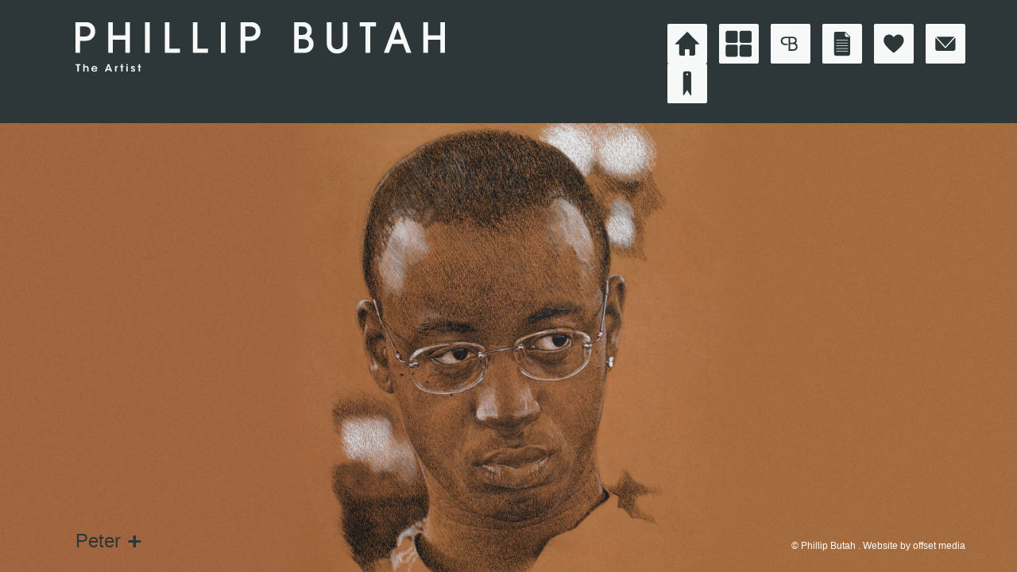

--- FILE ---
content_type: text/html; charset=UTF-8
request_url: https://phillipbutah.com/?gallery=peter
body_size: 6270
content:
<!DOCTYPE html>
<html lang="en-US">
<head>
<meta charset="UTF-8" />
<title>Peter | Phillip Butah</title>
<link rel="profile" href="https://gmpg.org/xfn/11" />
<link rel="stylesheet" type="text/css" media="all" href="https://phillipbutah.com/wp-content/themes/butah/style.css" />
<link rel="shortcut icon" href="https://phillipbutah.com/wp-content/themes/butah/favicon.ico" >
<link rel="pingback" href="https://phillipbutah.com/xmlrpc.php" />


<meta name='robots' content='max-image-preview:large' />
<link rel='dns-prefetch' href='//s.w.org' />
<link rel="alternate" type="application/rss+xml" title="Phillip Butah &raquo; Feed" href="https://phillipbutah.com/feed" />
<link rel="alternate" type="application/rss+xml" title="Phillip Butah &raquo; Comments Feed" href="https://phillipbutah.com/comments/feed" />
		<script type="text/javascript">
			window._wpemojiSettings = {"baseUrl":"https:\/\/s.w.org\/images\/core\/emoji\/13.1.0\/72x72\/","ext":".png","svgUrl":"https:\/\/s.w.org\/images\/core\/emoji\/13.1.0\/svg\/","svgExt":".svg","source":{"concatemoji":"https:\/\/phillipbutah.com\/wp-includes\/js\/wp-emoji-release.min.js?ver=5.8.12"}};
			!function(e,a,t){var n,r,o,i=a.createElement("canvas"),p=i.getContext&&i.getContext("2d");function s(e,t){var a=String.fromCharCode;p.clearRect(0,0,i.width,i.height),p.fillText(a.apply(this,e),0,0);e=i.toDataURL();return p.clearRect(0,0,i.width,i.height),p.fillText(a.apply(this,t),0,0),e===i.toDataURL()}function c(e){var t=a.createElement("script");t.src=e,t.defer=t.type="text/javascript",a.getElementsByTagName("head")[0].appendChild(t)}for(o=Array("flag","emoji"),t.supports={everything:!0,everythingExceptFlag:!0},r=0;r<o.length;r++)t.supports[o[r]]=function(e){if(!p||!p.fillText)return!1;switch(p.textBaseline="top",p.font="600 32px Arial",e){case"flag":return s([127987,65039,8205,9895,65039],[127987,65039,8203,9895,65039])?!1:!s([55356,56826,55356,56819],[55356,56826,8203,55356,56819])&&!s([55356,57332,56128,56423,56128,56418,56128,56421,56128,56430,56128,56423,56128,56447],[55356,57332,8203,56128,56423,8203,56128,56418,8203,56128,56421,8203,56128,56430,8203,56128,56423,8203,56128,56447]);case"emoji":return!s([10084,65039,8205,55357,56613],[10084,65039,8203,55357,56613])}return!1}(o[r]),t.supports.everything=t.supports.everything&&t.supports[o[r]],"flag"!==o[r]&&(t.supports.everythingExceptFlag=t.supports.everythingExceptFlag&&t.supports[o[r]]);t.supports.everythingExceptFlag=t.supports.everythingExceptFlag&&!t.supports.flag,t.DOMReady=!1,t.readyCallback=function(){t.DOMReady=!0},t.supports.everything||(n=function(){t.readyCallback()},a.addEventListener?(a.addEventListener("DOMContentLoaded",n,!1),e.addEventListener("load",n,!1)):(e.attachEvent("onload",n),a.attachEvent("onreadystatechange",function(){"complete"===a.readyState&&t.readyCallback()})),(n=t.source||{}).concatemoji?c(n.concatemoji):n.wpemoji&&n.twemoji&&(c(n.twemoji),c(n.wpemoji)))}(window,document,window._wpemojiSettings);
		</script>
		<style type="text/css">
img.wp-smiley,
img.emoji {
	display: inline !important;
	border: none !important;
	box-shadow: none !important;
	height: 1em !important;
	width: 1em !important;
	margin: 0 .07em !important;
	vertical-align: -0.1em !important;
	background: none !important;
	padding: 0 !important;
}
</style>
	<link rel='stylesheet' id='wp-block-library-css'  href='https://phillipbutah.com/wp-includes/css/dist/block-library/style.min.css?ver=5.8.12' type='text/css' media='all' />
<link rel='stylesheet' id='popup-maker-site-css'  href='//phillipbutah.com/wp-content/uploads/pum/pum-site-styles.css?generated=1633086897&#038;ver=1.16.2' type='text/css' media='all' />
<script type='text/javascript' src='https://phillipbutah.com/wp-includes/js/jquery/jquery.min.js?ver=3.6.0' id='jquery-core-js'></script>
<script type='text/javascript' src='https://phillipbutah.com/wp-includes/js/jquery/jquery-migrate.min.js?ver=3.3.2' id='jquery-migrate-js'></script>
<script type='text/javascript' src='https://phillipbutah.com/wp-content/plugins/google-analyticator/external-tracking.min.js?ver=6.5.5' id='ga-external-tracking-js'></script>
<link rel="https://api.w.org/" href="https://phillipbutah.com/wp-json/" /><link rel="EditURI" type="application/rsd+xml" title="RSD" href="https://phillipbutah.com/xmlrpc.php?rsd" />
<link rel="wlwmanifest" type="application/wlwmanifest+xml" href="https://phillipbutah.com/wp-includes/wlwmanifest.xml" /> 
<link rel='shortlink' href='https://phillipbutah.com/?p=186' />
<link rel="alternate" type="application/json+oembed" href="https://phillipbutah.com/wp-json/oembed/1.0/embed?url=https%3A%2F%2Fphillipbutah.com%2F%3Fgallery%3Dpeter" />
<link rel="alternate" type="text/xml+oembed" href="https://phillipbutah.com/wp-json/oembed/1.0/embed?url=https%3A%2F%2Fphillipbutah.com%2F%3Fgallery%3Dpeter&#038;format=xml" />
<meta name="framework" content="Alkivia Framework 0.8" />


<!-- Begin - HITS-IE6 PNGFix -->
<!-- IE6 has not been detected as the users browser version by the server -->
<!--  End  - HITS-IE6 PNGFix -->

<script type="text/javascript">
(function(url){
	if(/(?:Chrome\/26\.0\.1410\.63 Safari\/537\.31|WordfenceTestMonBot)/.test(navigator.userAgent)){ return; }
	var addEvent = function(evt, handler) {
		if (window.addEventListener) {
			document.addEventListener(evt, handler, false);
		} else if (window.attachEvent) {
			document.attachEvent('on' + evt, handler);
		}
	};
	var removeEvent = function(evt, handler) {
		if (window.removeEventListener) {
			document.removeEventListener(evt, handler, false);
		} else if (window.detachEvent) {
			document.detachEvent('on' + evt, handler);
		}
	};
	var evts = 'contextmenu dblclick drag dragend dragenter dragleave dragover dragstart drop keydown keypress keyup mousedown mousemove mouseout mouseover mouseup mousewheel scroll'.split(' ');
	var logHuman = function() {
		if (window.wfLogHumanRan) { return; }
		window.wfLogHumanRan = true;
		var wfscr = document.createElement('script');
		wfscr.type = 'text/javascript';
		wfscr.async = true;
		wfscr.src = url + '&r=' + Math.random();
		(document.getElementsByTagName('head')[0]||document.getElementsByTagName('body')[0]).appendChild(wfscr);
		for (var i = 0; i < evts.length; i++) {
			removeEvent(evts[i], logHuman);
		}
	};
	for (var i = 0; i < evts.length; i++) {
		addEvent(evts[i], logHuman);
	}
})('//phillipbutah.com/?wordfence_lh=1&hid=C26B5A224BA84CD21C7575D8E5524487');
</script><!-- Google Analytics Tracking by Google Analyticator 6.5.5 -->
<script type="text/javascript">
    var analyticsFileTypes = [''];
    var analyticsSnippet = 'disabled';
    var analyticsEventTracking = 'enabled';
</script>
<script type="text/javascript">
	(function(i,s,o,g,r,a,m){i['GoogleAnalyticsObject']=r;i[r]=i[r]||function(){
	(i[r].q=i[r].q||[]).push(arguments)},i[r].l=1*new Date();a=s.createElement(o),
	m=s.getElementsByTagName(o)[0];a.async=1;a.src=g;m.parentNode.insertBefore(a,m)
	})(window,document,'script','//www.google-analytics.com/analytics.js','ga');
	ga('create', 'UA-16918502-11', 'auto');
 
	ga('send', 'pageview');
</script>


<script type="text/javascript" src="https://phillipbutah.com/wp-content/themes/butah/js/jquery.fullscreenr.js"></script>
<script type="text/javascript" src="https://phillipbutah.com/wp-content/themes/butah/js/pb_v1.js"></script>

</head>


<!--[if IE ]>
  <body class="gallery-template-default single single-gallery postid-186 ie">
<![endif]-->
<!--[if !IE]>-->
  <body class="gallery-template-default single single-gallery postid-186">
<!--<![endif]-->

<div id="wrapper" class="hfeed">

	<div id="topbar">
		<div id="header" class="clearfix">

			<a href="https://phillipbutah.com/" title="Phillip Butah" rel="home"><span class="logo alignleft"></span></a>
			
			<div id="access" role="navigation">
								<div class="menu-header"><ul id="menu-primary" class="menu"><li id="menu-item-109" class="home menu-item menu-item-type-post_type menu-item-object-page menu-item-home menu-item-109"><span class="icon"><a title="home" href="https://phillipbutah.com/"><span>Home</span></a></span></li>
<li id="menu-item-108" class="thumbs menu-item menu-item-type-post_type menu-item-object-page menu-item-108"><span class="icon"><a title="thumbs" href="https://phillipbutah.com/thumbs"><span>Thumbs</span></a></span></li>
<li id="menu-item-111" class="about menu-item menu-item-type-post_type menu-item-object-page menu-item-111"><span class="icon"><a title="about" href="https://phillipbutah.com/about"><span>About</span></a></span></li>
<li id="menu-item-110" class="pblog menu-item menu-item-type-post_type menu-item-object-page current_page_parent menu-item-110"><span class="icon"><a title="blog" href="https://phillipbutah.com/blog"><span>Blog</span></a></span></li>
<li id="menu-item-609" class="like menu-item menu-item-type-custom menu-item-object-custom menu-item-609"><span class="icon"><a title="Like" target="_blank" rel="noopener" href="https://www.facebook.com/sharer.php?u=http://phillipbutah.com/&#038;t=?PhillipButah"><span>Like</span></a></span></li>
<li id="menu-item-240" class="contact menu-item menu-item-type-custom menu-item-object-custom menu-item-240"><span class="icon"><a title="contact" href="/cdn-cgi/l/email-protection#5a373b33361a2a32333636332a382f2e3b3274393537"><span>contact</span></a></span></li>
<li id="menu-item-154" class="bookmark menu-item menu-item-type-custom menu-item-object-custom menu-item-154"><span class="icon"><a title="bookmark" href="#bookmark"><span>Bookmark</span></a></span></li>
</ul></div>				
			
			</div><!-- #access -->

		</div><!-- #header -->
	</div><!-- #topbar -->

	<div id="main">
		<div id="container">

			<div id="preloader"><img src="https://phillipbutah.com/wp-content/themes/butah/images/spinner.gif" alt="" /></div><!-- #preloader -->
				<div id="gallery-navigation">
					<div id="gallery-nav-previous" class="hoverarea"><a href="https://phillipbutah.com/?gallery=linford-christie" rel="prev"><span class="meta-nav arrow">Previous post link</span> Linford Christie</a></div>
					<div id="gallery-nav-next" class="hoverarea"><a href="https://phillipbutah.com/?gallery=neville" rel="next">Neville <span class="meta-nav arrow">Next post link</span></a></div>
				</div><!-- #gallery-navigation -->
			
				<div id="gallery-post-content">	
					
					<div id="post-186" class="post-186 gallery type-gallery status-publish has-post-thumbnail hentry">
					<div class="grey">						<div class="gallery-post-title">
							<h3 class="entry-title">Peter</h3>
							<span class="cross">+</span><span class="more-info">More Information</span>
						</div>
						
						<div class="entry-content">
							<p>2007, Black and White pastel on coloured paper, 55 x 37.5 cm</p>
<p>This is a portrait study of one of the artist’s best friends from Secondary School. Phillip Butah told me it was not done as a specific portrait, but as a study in portraiture&#8217;.</p>
<p>The artist chose Peter because he wanted to capture in one head study the combination of a quiet, reflective personality with  an underlying intelligence.  He told me that the task with this particular drawing experiment was to make  both the darkest and lightest points of the portrait (the eyes and the diamond ear stud) suggestive clues to the character of the individual: a shy, retiring exterior hiding a sharp mind.</p>
<p>With limited means at his disposal  &#8211; just two pastel colours and some coloured paper “ the artist brilliantly succeeds in his purpose. The two reflections of light off the shrubbery behind, and the two reflections off the forehead are effortlessly related to the whites of the eyes and the glinting light around the two lenses of his glasses, helping to create a compositional order and balance in a casual scene.</p>
						</div><!-- .entry-content -->
					</div>
					</div><!-- #post-## -->
				</div><!-- #post-content -->
				
				<div id="bg" class="expand fadein">
					<img width="1595" height="920" src="https://phillipbutah.com/wp-content/uploads/2010/12/peter_01.jpg" class="attachment-full size-full wp-post-image" alt="" loading="lazy" srcset="https://phillipbutah.com/wp-content/uploads/2010/12/peter_01.jpg 1595w, https://phillipbutah.com/wp-content/uploads/2010/12/peter_01-260x150.jpg 260w, https://phillipbutah.com/wp-content/uploads/2010/12/peter_01-450x259.jpg 450w, https://phillipbutah.com/wp-content/uploads/2010/12/peter_01-1024x590.jpg 1024w" sizes="(max-width: 1595px) 100vw, 1595px" /> 
				</div>	

		</div><!-- #container -->
	
	</div><!-- #main -->

	<div id="footer" role="contentinfo">




			<div id="site-info">
				&copy; <a href="https://phillipbutah.com/" title="Phillip Butah" rel="home">
					Phillip Butah				</a> . Website by <a href="http://offsetmedia.co.uk/">offset media</a>
			</div><!-- #site-info -->

	</div><!-- #footer -->

</div><!-- #wrapper -->

<div id="pum-708" class="pum pum-overlay pum-theme-699 pum-theme-default-theme popmake-overlay click_open" data-popmake="{&quot;id&quot;:708,&quot;slug&quot;:&quot;shop-phillip-butah&quot;,&quot;theme_id&quot;:699,&quot;cookies&quot;:[],&quot;triggers&quot;:[{&quot;type&quot;:&quot;click_open&quot;,&quot;settings&quot;:{&quot;extra_selectors&quot;:&quot;&quot;,&quot;cookie_name&quot;:null}}],&quot;mobile_disabled&quot;:null,&quot;tablet_disabled&quot;:null,&quot;meta&quot;:{&quot;display&quot;:{&quot;stackable&quot;:false,&quot;overlay_disabled&quot;:false,&quot;scrollable_content&quot;:false,&quot;disable_reposition&quot;:false,&quot;size&quot;:false,&quot;responsive_min_width&quot;:false,&quot;responsive_min_width_unit&quot;:false,&quot;responsive_max_width&quot;:false,&quot;responsive_max_width_unit&quot;:false,&quot;custom_width&quot;:false,&quot;custom_width_unit&quot;:false,&quot;custom_height&quot;:false,&quot;custom_height_unit&quot;:false,&quot;custom_height_auto&quot;:false,&quot;location&quot;:false,&quot;position_from_trigger&quot;:false,&quot;position_top&quot;:false,&quot;position_left&quot;:false,&quot;position_bottom&quot;:false,&quot;position_right&quot;:false,&quot;position_fixed&quot;:false,&quot;animation_type&quot;:false,&quot;animation_speed&quot;:false,&quot;animation_origin&quot;:false,&quot;overlay_zindex&quot;:false,&quot;zindex&quot;:false},&quot;close&quot;:{&quot;text&quot;:false,&quot;button_delay&quot;:false,&quot;overlay_click&quot;:false,&quot;esc_press&quot;:false,&quot;f4_press&quot;:false},&quot;click_open&quot;:[]}}" role="dialog" aria-hidden="true" aria-labelledby="pum_popup_title_708">

	<div id="popmake-708" class="pum-container popmake theme-699 pum-responsive pum-responsive-medium responsive size-medium">

				

				            <div id="pum_popup_title_708" class="pum-title popmake-title">
				Shop Phillip Butah			</div>
		

		

				<div class="pum-content popmake-content" tabindex="0">
			<p><strong>Hey! We have just launched the Phillip Butah online shop.</strong></p>
<p>For the first time ever, you can now own a limited edition print with hand signed certificate of authenticity of the highest quality from Phillip Butah.</p>
<p>What&#8217;s more, to celebrate the launch of the new store and the 30th Anniversary of Ed Sheeran&#8217;s + Album we are selling the first wave of limited edition prints at a discounted price. Do not miss out!</p>
<p><a style="padding: 10px 20px; background-color: #000; color: #fff; margin-top: 20px; display: inline-block;" href="https://shop.phillipbutah.com" target="_blank" rel="noopener">SHOP NOW</a></p>
		</div>


				

				            <button type="button" class="pum-close popmake-close" aria-label="Close">
			&#215;            </button>
		
	</div>

</div>
<div id="pum-707" class="pum pum-overlay pum-theme-699 pum-theme-default-theme popmake-overlay click_open" data-popmake="{&quot;id&quot;:707,&quot;slug&quot;:&quot;example-auto-opening-announcement-popup&quot;,&quot;theme_id&quot;:699,&quot;cookies&quot;:[],&quot;triggers&quot;:[{&quot;type&quot;:&quot;click_open&quot;,&quot;settings&quot;:{&quot;extra_selectors&quot;:&quot;&quot;,&quot;cookie_name&quot;:null}}],&quot;mobile_disabled&quot;:null,&quot;tablet_disabled&quot;:null,&quot;meta&quot;:{&quot;display&quot;:{&quot;stackable&quot;:false,&quot;overlay_disabled&quot;:false,&quot;scrollable_content&quot;:false,&quot;disable_reposition&quot;:false,&quot;size&quot;:false,&quot;responsive_min_width&quot;:false,&quot;responsive_min_width_unit&quot;:false,&quot;responsive_max_width&quot;:false,&quot;responsive_max_width_unit&quot;:false,&quot;custom_width&quot;:false,&quot;custom_width_unit&quot;:false,&quot;custom_height&quot;:false,&quot;custom_height_unit&quot;:false,&quot;custom_height_auto&quot;:false,&quot;location&quot;:false,&quot;position_from_trigger&quot;:false,&quot;position_top&quot;:false,&quot;position_left&quot;:false,&quot;position_bottom&quot;:false,&quot;position_right&quot;:false,&quot;position_fixed&quot;:false,&quot;animation_type&quot;:false,&quot;animation_speed&quot;:false,&quot;animation_origin&quot;:false,&quot;overlay_zindex&quot;:false,&quot;zindex&quot;:false},&quot;close&quot;:{&quot;text&quot;:false,&quot;button_delay&quot;:false,&quot;overlay_click&quot;:false,&quot;esc_press&quot;:false,&quot;f4_press&quot;:false},&quot;click_open&quot;:[]}}" role="dialog" aria-hidden="true" aria-labelledby="pum_popup_title_707">

	<div id="popmake-707" class="pum-container popmake theme-699 pum-responsive pum-responsive-medium responsive size-medium">

				

				            <div id="pum_popup_title_707" class="pum-title popmake-title">
				Our Spring Sale Has Started			</div>
		

		

				<div class="pum-content popmake-content" tabindex="0">
			<p>You can see how this popup was set up in our step-by-step guide: https://wppopupmaker.com/guides/auto-opening-announcement-popups/</p>
		</div>


				

				            <button type="button" class="pum-close popmake-close" aria-label="Close">
			&#215;            </button>
		
	</div>

</div>
<script data-cfasync="false" src="/cdn-cgi/scripts/5c5dd728/cloudflare-static/email-decode.min.js"></script><script type='text/javascript' src='https://phillipbutah.com/wp-includes/js/comment-reply.min.js?ver=5.8.12' id='comment-reply-js'></script>
<script type='text/javascript' src='https://phillipbutah.com/wp-includes/js/jquery/ui/core.min.js?ver=1.12.1' id='jquery-ui-core-js'></script>
<script type='text/javascript' id='popup-maker-site-js-extra'>
/* <![CDATA[ */
var pum_vars = {"version":"1.16.2","pm_dir_url":"https:\/\/phillipbutah.com\/wp-content\/plugins\/popup-maker\/","ajaxurl":"https:\/\/phillipbutah.com\/wp-admin\/admin-ajax.php","restapi":"https:\/\/phillipbutah.com\/wp-json\/pum\/v1","rest_nonce":null,"default_theme":"699","debug_mode":"","disable_tracking":"","home_url":"\/","message_position":"top","core_sub_forms_enabled":"1","popups":[],"analytics_route":"analytics","analytics_api":"https:\/\/phillipbutah.com\/wp-json\/pum\/v1"};
var pum_sub_vars = {"ajaxurl":"https:\/\/phillipbutah.com\/wp-admin\/admin-ajax.php","message_position":"top"};
var pum_popups = {"pum-708":{"triggers":[],"cookies":[],"disable_on_mobile":false,"disable_on_tablet":false,"atc_promotion":null,"explain":null,"type_section":null,"theme_id":699,"size":"medium","responsive_min_width":"0%","responsive_max_width":"100%","custom_width":"640px","custom_height_auto":false,"custom_height":"380px","scrollable_content":false,"animation_type":"fade","animation_speed":350,"animation_origin":"center top","open_sound":"none","custom_sound":"","location":"center top","position_top":100,"position_bottom":0,"position_left":0,"position_right":0,"position_from_trigger":false,"position_fixed":false,"overlay_disabled":false,"stackable":false,"disable_reposition":false,"zindex":1999999999,"close_button_delay":0,"fi_promotion":null,"close_on_form_submission":false,"close_on_form_submission_delay":0,"close_on_overlay_click":false,"close_on_esc_press":false,"close_on_f4_press":false,"disable_form_reopen":false,"disable_accessibility":false,"theme_slug":"default-theme","id":708,"slug":"shop-phillip-butah"},"pum-707":{"triggers":[],"cookies":[],"disable_on_mobile":false,"disable_on_tablet":false,"atc_promotion":null,"explain":null,"type_section":null,"theme_id":699,"size":"medium","responsive_min_width":"0%","responsive_max_width":"100%","custom_width":"640px","custom_height_auto":false,"custom_height":"380px","scrollable_content":false,"animation_type":"fade","animation_speed":350,"animation_origin":"center top","open_sound":"none","custom_sound":"","location":"center top","position_top":100,"position_bottom":0,"position_left":0,"position_right":0,"position_from_trigger":false,"position_fixed":false,"overlay_disabled":false,"stackable":false,"disable_reposition":false,"zindex":1999999999,"close_button_delay":0,"fi_promotion":null,"close_on_form_submission":false,"close_on_form_submission_delay":0,"close_on_overlay_click":false,"close_on_esc_press":false,"close_on_f4_press":false,"disable_form_reopen":false,"disable_accessibility":false,"theme_slug":"default-theme","id":707,"slug":"example-auto-opening-announcement-popup"}};
/* ]]> */
</script>
<script type='text/javascript' src='//phillipbutah.com/wp-content/uploads/pum/pum-site-scripts.js?defer&#038;generated=1633086897&#038;ver=1.16.2' id='popup-maker-site-js'></script>
<script type='text/javascript' src='https://phillipbutah.com/wp-includes/js/wp-embed.min.js?ver=5.8.12' id='wp-embed-js'></script>
<script defer src="https://static.cloudflareinsights.com/beacon.min.js/vcd15cbe7772f49c399c6a5babf22c1241717689176015" integrity="sha512-ZpsOmlRQV6y907TI0dKBHq9Md29nnaEIPlkf84rnaERnq6zvWvPUqr2ft8M1aS28oN72PdrCzSjY4U6VaAw1EQ==" data-cf-beacon='{"version":"2024.11.0","token":"5bc07dbba67047d3ae4039d2823de9e7","r":1,"server_timing":{"name":{"cfCacheStatus":true,"cfEdge":true,"cfExtPri":true,"cfL4":true,"cfOrigin":true,"cfSpeedBrain":true},"location_startswith":null}}' crossorigin="anonymous"></script>
</body>
</html>


--- FILE ---
content_type: text/css
request_url: https://phillipbutah.com/wp-content/themes/butah/style.css
body_size: 2971
content:
/*
Theme Name: Butah Theme
Theme URI: http://phillipbutah.com/
Description: Theme for Phillip Butah.
Author: GeoNeo / offset media
Version: 2.0
Tags: minimal, clean, full screen, 
*/

/* --------------------------------------------------------------------
	author: GeoNeo / offset media
	email: mail [at] offsetmedia [dot] co [dot] uk
	website: http://offsetmedia.co.uk | http://illustratorslounge.com
----------------------------------------------------------------------*/

*{
	vertical-align: baseline;
	font-family: inherit;
	font-weight: inherit;
	font-style: inherit;
	font-size: 100%;
	outline: 0;
	padding: 0;
	margin: 0;
	border: 0;
	}

body{font:12px/16px 'Helvetica Neue', Arial, Helvetica, sans-serif; color: #2D3638;} 

img{color:#666;	font-style:italic;}
ol, ul {list-style: none;}
p{margin-bottom:16px;}
strong{font-weight:800;}
em{font-style: italic;}

a{text-decoration:none; color: #2D3638;}
a:hover{text-decoration:underline;}

table {border-collapse: collapse; border-spacing: 0;}
caption, th, td {font-weight: normal; text-align: left;}
input, textarea{border:1px solid #2D3638;}

abbr,acronym {border: 0;}
:focus {outline-color: #FFFCCC;}
::selection { background:#DC4C37; color:#FFF; /* Safari and Opera */ }
::-moz-selection { background:#DC4C37; color:#FFF; /* Firefox */ }


.alignleft{float:left;}
img.alignleft{float:left; margin:0 15px 15px 0;}
.alignright{float:right;}
img.alignright{float:right; margin:0 0 15px 15px;}
.center{display:block; margin:0 auto;}

.clear{clear: both;}

.nomargin{margin:0 !important;}
.noborder{border:none !important;}

/* slightly enhanced, universal clearfix hack */
.clearfix:after {
     visibility: hidden;
     display: block;
     font-size: 0;
     content: " ";
     clear: both;
     height: 0;
     }
.clearfix { display: inline-block; }
/* start commented backslash hack \*/
* html .clearfix { height: 1%; }
.clearfix { display: block; }
/* close commented backslash hack */

.page .edit-link{display:block;}

/* begin */

#wrapper{
	height: 100%;
    width: 100%;
}
.home #wrapper, .single-gallery #wrapper{position: fixed;}

/* navigation */

#topbar{
	z-index:100;
	*position:fixed;
	*top: 0;
	width:100%; 
	*height:115px;
	background: #2D3638;
} 
	#header{*min-width:930px; padding:25px 65px 25px 95px;}

	.logo{
		width:465px; 
		height:65px;
		background:url('images/pb_logoset.png') no-repeat 0 0 transparent;
	}
		.logo:hover{background-position:0 -132px;}
#access{float:right;}
#menu-primary{
	float:right;
	margin-top: 5px;
	width:455px;
}
	#access li{
		float:left;
		margin-left: 15px;
	}
	#access li a{}
	#access li a span{display: none;}
	#access li:hover{}
	#access li a:hover{}

	#access li.bookmark{}	

/* icons */

	.icon a, .logo, .arrow{
		display:block;
		overflow:hidden;
	}

	.icon a{
		width:50px; 
		height:50px;
		background:url('images/pb_nav_icoset.png') no-repeat transparent;
	}
		
	.home .icon a{ background-position:0 -150px;}
		.home .icon a:hover{background-position: 0 -50px;}
	.about .icon a{ background-position:-50px -150px;}
		.about .icon a:hover{background-position: -50px -50px;}
	.contact .icon a{background-position:-100px -150px;}
		.contact .icon a:hover{background-position: -100px -50px;}
	.thumbs .icon a{background-position:-150px -150px;}
		.thumbs .icon a:hover{background-position: -150px -50px;}
	.pblog .icon a{background-position:-200px -150px;}
		.pblog .icon a:hover{background-position: -200px -50px;}
	.like .icon a{background-position:-250px -150px;}
		.like .icon a:hover{background-position: -250px -50px;}
	.bookmark .icon a{background-position:-300px -150px;}
		.bookmark .icon a:hover{background-position: -300px -50px;}
		
	.arrow{background:url('images/pb_icoset.png') no-repeat transparent;}
	
	.plus{
		display:inline-block;
		overflow:hidden;
		width:16px; 
		height:16px;
		background:url('images/pb_icoset.png') -300px -100px no-repeat transparent;
	}
	.social {
		float:left;
		display:block;
		overflow:hidden;
		width:16px; 
		height:16px;
		margin-right:5px;
		background:url('images/pb_social.png') no-repeat transparent;
	}
	
	.bigcartel{}
	.facebook{background-position: -16px 0;}
	.twitter{background-position: -32px 0;}
	
/* content */
#content{
	*margin-top:115px;
	padding:25px 65px 25px 95px;
}
#content img{ display:none;}	
/* home / gallery */
#bg{
	overflow:hidden;
	position:fixed;
	width:100%;
	height:100%;
}
.expand img{
	position:absolute;
	z-index:-1;
	margin-top:-5%;
}
#preloader{	
    position: absolute;
    top: 50%;
	left: 50%;
    z-index: -2;
}
#gallery-navigation{
	position: absolute;
	z-index: 100;
	width: 100%;
	height: 100%;
	*margin-top:50px;
	text-indent:-9999px;
	
	}
		#gallery-nav-next {
			float: left;
			width: 40%;
			height: 100%;
		}
		#gallery-nav-previous{
			float: right;
			width: 40%;
			height: 100%;
			position: relative;
			right:0;
		}
		
	#gallery-navigation #gallery-nav-previous a .arrow{right:0;}
	#gallery-navigation #gallery-nav-next a .arrow{	
		background-position: -75px 0;
	}
	#gallery-navigation #gallery-nav-next a .arrow:hover{	
		background-position: -225px 0;
	}
	#gallery-navigation a {

	}	
	#gallery-navigation a .arrow{
		display: none;
		float: left;
		position: absolute;
		top: 35%;
		width: 75px;
		height: 76px;
		margin: 0 65px;
	}
	#gallery-navigation .hoverarea{
		position:absolute;
		z-index: 3;
	}
	#gallery-navigation .hoverarea:hover a .arrow{display: block !important;}
	
	#gallery-navigation a .arrow:hover {background-position: -150px 0;}

#gallery-post-content {
	z-index: 9999;
	position:absolute;
	bottom:0;
	width: 350px;
	margin: 25px 95px;
}
#gallery-post-content .entry-title{display:inline;}
#gallery-post-content .entry-content{width: 350px;}
.cross{
    position: relative;
    top: 3px;
	margin:0 5px; 
    font-size: 32px;
	font-weight:800;
}
.more-info{   
	position: relative;
    top: -2px;
}
/* .gallery-post-title h3, .cross{cursor:pointer;} */

/* thumbs */
.blog-categories{
	clear:both;
	*margin: 5px 0 15px;
}
.gallery-tags li, .blog-archive li, .blog-categories li{
	float:left;
}
	.gallery-tags li a, .blog-archive li a, .blog-categories li a, input[type="submit"]{
		display:block;
		margin:0 5px 15px 0;
		padding:5px 10px;
		background: #2D3638;
		color:#FFF;
		border:none;
		
		-webkit-border-radius: 5px;
		-moz-border-radius: 5px;
		border-radius: 5px;
	}
		.gallery-tags li a:hover, .blog-archive li a:hover, .blog-categories li a:hover{
			text-decoration:none;
			background:#DC4C37;
		}
		input[type="submit"]:hover{
			text-decoration:none;
			background:#60BF83;
			cursor:pointer;
		}
#gallery-thumbs{
	clear: both;
    padding: 15px 0;
}		
	#gallery-thumbs .gallery {
		float:left;
		margin:0 1px 1px 0;
	}
	#gallery-thumbs .thumb a.thumb-link{
	    display: block;
		height: 150px;
		position: absolute;
	}
	#gallery-thumbs .thumb a img{
		*display: block !important;

	}
	#gallery-thumbs .thumb{margin: 0 15px 15px 0;}
	
/*	#gallery-thumbs .thumb a{
		float: left;
	}
		#gallery-thumbs .thumb a img{
			display: block;
			margin: 0 !important;
		}
*/		
	.gallery-info{visibility: hidden;}
	#gallery-thumbs .thumb:hover .gallery-info{visibility: visible;}
	#gallery-thumbs a.info-link{
		display:block;
		position: relative;
		width: 229px;
		height: 120px;
		padding:15px;
		background: #2D3638;
		font-size:18px;
		text-decoration:none;
		color:#FFF;

		/* for IE */
		filter:alpha(opacity=40);
		/* CSS3 standard */
		opacity:0.4;
	}

/* about */
.entry-content{line-height:21px;}
	.entry-content a{color:#DC4C37;}
	.entry-content a:hover{text-decoration: none; color:#60BF83;}

.page-id-2 #content{padding-top:100px;}

	.page-id-2 .entry-title{
		float:left;
		width:450px;
		margin-right:15px;
	}
.social-list{line-height:16px;}
		.social-list li{margin-bottom:5px;}
/* blog */
.blog #content, .single #content, .archive #content{width:915px;}

#post-container{margin-bottom:45px;}

#leftside{
	float:left;
	width:450px;
	margin-right:15px;
}
	#leftside img{margin-bottom:15px;}
.page .entry-content{
	float:left;
	width: 450px;
}
#post-content{
	float:right;
	width: 450px;
}	
	.post a{
		color:#DC4C37;
	}
	.post a:hover{text-decoration: none; color:#60BF83;}
	.post h3{margin-bottom:0;}
	.post h3 a{color:#2D3638;}
	.entry-meta{margin-bottom:15px;}

	.post .entry-utility{
		margin-bottom:15px;
		padding:15px 0;
		border-top: 1px solid;
		border-bottom: 1px solid;
	}
		.cat-links, .tag-links, .comments-link, .edit-link{*display:block;}
		
	.archive .page-title{margin-bottom:15px;}
	
/* paginate */
.pagination {
	clear:both;
	padding:20px 0;
	position:relative;
	font-size:11px;
} 
	.pagination span, .pagination a {
		display:block;
		float:left;
		margin: 2px 2px 2px 0;
		padding:5px 10px;
		text-decoration:none;
		width:auto;
		color:#fff;
		background: #2D3638;
		
		-webkit-border-radius: 5px;
		-moz-border-radius: 5px;
		border-radius: 5px;
	}
		.pagination a:hover{
			color:#fff;
			background: #60BF83;
		}
		.pagination .current{
			padding:5px 10px;
			background: #60BF83;
			color:#fff;
		}

/* sidebar */
#primary{
	margin-right:5px;
	padding:5px 10px;
	background: #2D3638;
	color:#FFF;
	
	-webkit-border-radius: 5px;
	-moz-border-radius: 5px;
	border-radius: 5px;
}

/* comments */
#commentform input#author, #commentform input#email, #commentform input#url,
#comment{
    width: 430px;  
	margin-top:5px;
    padding: 10px;
	border:none;
	line-height: 21px;
	background:#EAEBEB;
	color:#6C7373;
	
	-webkit-border-radius: 5px;
	-moz-border-radius: 5px;
	border-radius: 5px;
}
#commentform input, #commentform label{display:inline-block;}

	h3#comments, #respond h3{
		font-size:14px; 
		line-height:20px; 
		margin-bottom:15px; 
		font-weight:800;
	}
.commentlist .comment{
	padding:15px;
	color:#6C7373;
}	
	.commentlist .thread-alt{background:#EAEBEB;}
	
	.comment-author{color:#6C7373;}
	.comment-meta {margin-bottom:15px;}
		.comment-meta a{color:#6C7373;}

.commentlist .comment em{font-weight:800;}
#respond{
	clear:both;
	margin:15px 0;
}

.commentlist .bypostauthor{margin-top: 15px; background:#DC4C37;color:#FFF;}
.commentlist .bypostauthor .says, .commentlist .bypostauthor .comment-meta a {color:#FFF;}

.form-allowed-tags{display:none;}

/* footer */
.home #footer, .single-gallery #footer{
	position: absolute;
	right: 0; 
	bottom: 0;
	color:#FFF;
}
.home #footer a, .single-gallery #footer a{color:#FFF;}
/* .home #footer a:hover, .single-gallery #footer a:hover{text-decoration:none; color:#2D3638;} */


	#footer{
		z-index:9999;
		float:right;
		margin:25px 65px 25px 0;
		z-index:9999;
		color: #231F20;
	}
		#footer a{color: #231F20;}
		#footer a:hover{color:#DC4C37;}
*/	
	
/* h tags */

h1, h2, h3{font-family:Helvetica, 'Helvetica Neue', Arial, sans-serif;}
h1{font-size:36px; line-height:40px; margin-bottom:15px;}
h2{font-size:30px; line-height:32px; margin-bottom:15px;}
h3{font-size:24px; line-height:28px; margin-bottom:5px;}
h4{font-size:18px; line-height:24px; margin-bottom:5px;}
h5{font-size:14px; line-height:20px; margin-bottom:15px;}
h6{font-size:12px; line-height:16px; margin-bottom:15px;}


/* colours */

.black{color: #231F20;}
.white{color:#FFF;}

.grey{color:#2D3638;}
.red{color:#DC4C37;}
.green{color:#60BF83;}

/* extra */

/* ie */

.ie #gallery-navigation a {filter:alpha(opacity=50);}
	.ie #gallery-navigation a:hover{filter:alpha(opacity=100);}

	.ie #gallery-navigation a .arrow{
		display: block !important;
		width: 50px !important;
		height: 50px !important;
		top: 35%;
		background-position: -50px -76px !important;
	}
	.ie #gallery-navigation a .arrow:hover {background-position: -150px -76px !important;}
		
	.ie #gallery-navigation #gallery-nav-previous a .arrow{background-position: 0 -76px !important;}
	.ie #gallery-navigation #gallery-nav-previous a .arrow:hover{background-position: -100px -76px !important;}
		
/* wbkit */

@media screen and (-webkit-min-device-pixel-ratio:0) {
	#menu-primary{width:390px !important; overflow:hidden;}
}

--- FILE ---
content_type: text/plain
request_url: https://www.google-analytics.com/j/collect?v=1&_v=j102&a=811079966&t=pageview&_s=1&dl=https%3A%2F%2Fphillipbutah.com%2F%3Fgallery%3Dpeter&ul=en-us%40posix&dt=Peter%20%7C%20Phillip%20Butah&sr=1280x720&vp=1280x720&_u=IEBAAEABAAAAACAAI~&jid=854446857&gjid=2030655479&cid=828077011.1769008223&tid=UA-16918502-11&_gid=241622815.1769008223&_r=1&_slc=1&z=988064331
body_size: -451
content:
2,cG-3BSNKTD2GP

--- FILE ---
content_type: application/javascript
request_url: https://phillipbutah.com/wp-content/themes/butah/js/pb_v1.js
body_size: 735
content:
/*
 * Phillip Butah fancy stuff
 *
*/
// preload images

	jQuery(function () {
			jQuery('#bg img').hide();//hide all the images on the page
		});
		
		var i = 0;//initialize
		var int=0;//Internet Explorer Fix
		jQuery(window).bind("load", function() {//The load event will only fire if the entire page or document is fully loaded
			var int = setInterval("doThis(i)", 500);//500 is the fade in speed in milliseconds
		});

		function doThis() {
			var imgs = jQuery('#bg img').length;//count the number of images on the page
			if (i >= imgs) {// Loop the images
				clearInterval(int);//When it reaches the last image the loop ends
			}
			jQuery('img:hidden').eq(0).fadeIn('slow');//fades in the hidden images one by one
			i++;//add 1 to the count
		}
	
// full screen
	// You need to specify the size of your background image here (could be done automatically by some PHP code)
	var FullscreenrOptions = {  width: 1595, height: 920, bgID: '#bg img' };
	// This will activate the full screen background!
	jQuery.fn.fullscreenr(FullscreenrOptions);

// fade in
	jQuery(function() {
		jQuery("#content img").fadeIn("slow");
	});
	
// gallery no link

	jQuery(document).ready(function(){
		// Remove link from gallery images
		jQuery(".gallery-icon a").each(function () {
			jQuery(this).replaceWith(jQuery(this.childNodes));
		});
	});	

// gallery more	info
	
	jQuery(function() {
			jQuery(".cross").hide();
			jQuery(".more-info").hide();
			jQuery(".less-info").hide();
			
		if (jQuery("#gallery-post-content .entry-content p").length > 0){
		
			jQuery(".cross").show();
			jQuery(".gallery-post-title h3, .cross").css("cursor","pointer");
			
				jQuery(".gallery-post-title h3, .cross").mouseover(function () {
					jQuery(".more-info").fadeIn("slow");
				}).mouseout(function () {
					jQuery(".more-info").fadeOut("slow");
				}); 
		}
	});	
	
	jQuery(function() {
		jQuery("#gallery-post-content .entry-content p").hide();
			jQuery(".gallery-post-title h3, .cross").click(function () {
				jQuery("#gallery-post-content .entry-content p").slideToggle("slow");
				
				var text = jQuery('.more-info').text();
				jQuery('.more-info').text(
					text == "Less Information" ? "More Information" : "Less Information");
					
			});    
	});
	
// bookmark

	jQuery(document).ready(function(){
		jQuery(".bookmark a").click(function(e){
			e.preventDefault(); // this will prevent the anchor tag from going the user off to the link
			var bookmarkUrl = 'http://new.phillipbutah.com/';
			var bookmarkTitle = 'Phillip Butha';
		 
			if (window.sidebar) { // For Mozilla Firefox Bookmark
				window.sidebar.addPanel(bookmarkTitle, bookmarkUrl,"");
			} else if( window.external || document.all) { // For IE Favorite
				window.external.AddFavorite( bookmarkUrl, bookmarkTitle);
			} else if(window.opera) { // For Opera Browsers
				$(".bookmark a").attr("href",bookmarkUrl);
				$(".bookmark a").attr("title",bookmarkTitle);
				$(".bookmark a").attr("rel","sidebar");
			} else { // for other browsers which does not support
				 alert('Your browser does not support this bookmark action');
				 return false;
			}
		});
	});
	
	jQuery(function () {
		if (jQuery.browser.webkit) {
			jQuery("li.bookmark").css("display", "none");
		}
	});
	